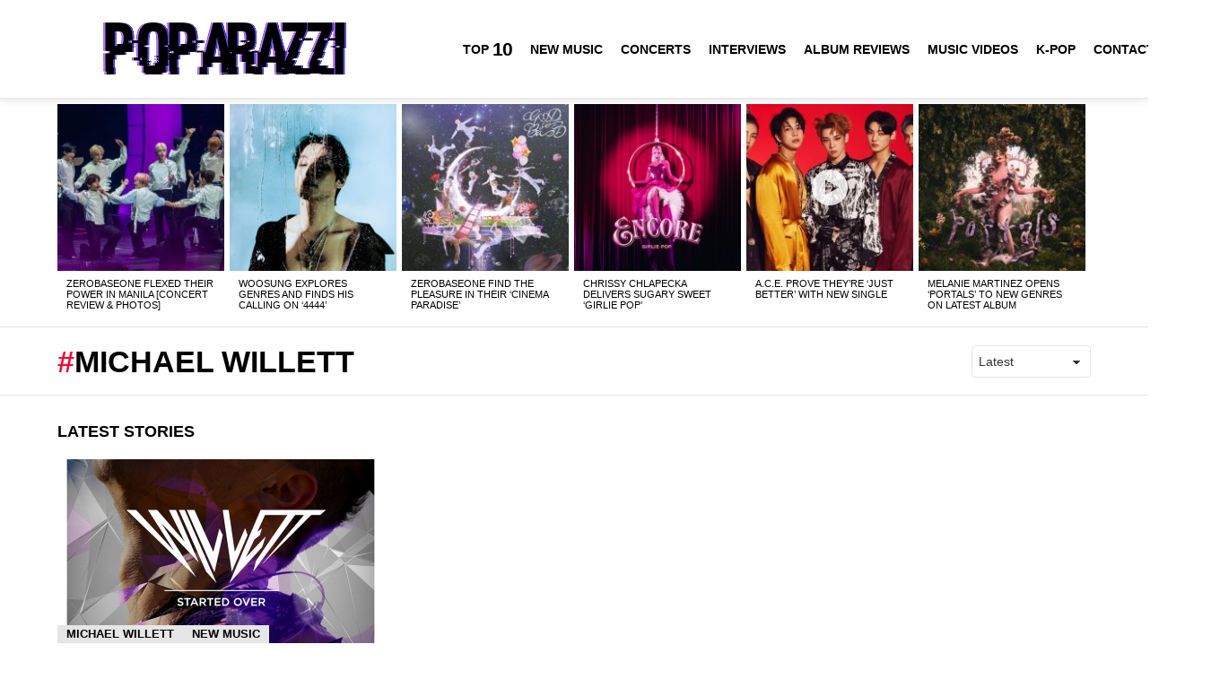

--- FILE ---
content_type: text/html; charset=UTF-8
request_url: https://poparazzi.org/tag/michael-willett/
body_size: 13935
content:
<!DOCTYPE html>
<!--[if IE 8]><html class="no-js g1-off-outside lt-ie10 lt-ie9" id="ie8" lang="en-US"><![endif]-->
<!--[if IE 9]><html class="no-js g1-off-outside lt-ie10" id="ie9" lang="en-US"><![endif]-->
<!--[if !IE]><!--><html class="no-js g1-off-outside" lang="en-US"><!--<![endif]--><head><script data-no-optimize="1">var litespeed_docref=sessionStorage.getItem("litespeed_docref");litespeed_docref&&(Object.defineProperty(document,"referrer",{get:function(){return litespeed_docref}}),sessionStorage.removeItem("litespeed_docref"));</script> <meta charset="UTF-8"/><link rel="profile" href="https://gmpg.org/xfn/11" /><link rel="pingback" href="https://poparazzi.org/xmlrpc.php"/><title>Michael Willett &#8211; POParazzi &#8211; Music, TV, and Movie Reviews</title><meta name='robots' content='max-image-preview:large' /><meta name="viewport" content="initial-scale=1.0, minimum-scale=1.0, height=device-height, width=device-width" /><link rel='dns-prefetch' href='//fonts.googleapis.com' /><link rel="alternate" type="application/rss+xml" title="POParazzi - Music, TV, and Movie Reviews &raquo; Feed" href="https://poparazzi.org/feed/" /><link rel="alternate" type="application/rss+xml" title="POParazzi - Music, TV, and Movie Reviews &raquo; Comments Feed" href="https://poparazzi.org/comments/feed/" /> <script id="wpp-js" type="litespeed/javascript" data-src="https://poparazzi.org/wp-content/plugins/wordpress-popular-posts/assets/js/wpp.min.js?ver=7.3.6" data-sampling="0" data-sampling-rate="100" data-api-url="https://poparazzi.org/wp-json/wordpress-popular-posts" data-post-id="0" data-token="7dcf72c85b" data-lang="0" data-debug="0"></script> <link rel="alternate" type="application/rss+xml" title="POParazzi - Music, TV, and Movie Reviews &raquo; Michael Willett Tag Feed" href="https://poparazzi.org/tag/michael-willett/feed/" /><style id='wp-img-auto-sizes-contain-inline-css' type='text/css'>img:is([sizes=auto i],[sizes^="auto," i]){contain-intrinsic-size:3000px 1500px}
/*# sourceURL=wp-img-auto-sizes-contain-inline-css */</style><link data-optimized="2" rel="stylesheet" href="https://poparazzi.org/wp-content/litespeed/css/7b3bfa5c7dce2c41baa6fd2523810e9c.css?ver=e30e0" /><style id='classic-theme-styles-inline-css' type='text/css'>/*! This file is auto-generated */
.wp-block-button__link{color:#fff;background-color:#32373c;border-radius:9999px;box-shadow:none;text-decoration:none;padding:calc(.667em + 2px) calc(1.333em + 2px);font-size:1.125em}.wp-block-file__button{background:#32373c;color:#fff;text-decoration:none}
/*# sourceURL=/wp-includes/css/classic-themes.min.css */</style><style id='global-styles-inline-css' type='text/css'>:root{--wp--preset--aspect-ratio--square: 1;--wp--preset--aspect-ratio--4-3: 4/3;--wp--preset--aspect-ratio--3-4: 3/4;--wp--preset--aspect-ratio--3-2: 3/2;--wp--preset--aspect-ratio--2-3: 2/3;--wp--preset--aspect-ratio--16-9: 16/9;--wp--preset--aspect-ratio--9-16: 9/16;--wp--preset--color--black: #000000;--wp--preset--color--cyan-bluish-gray: #abb8c3;--wp--preset--color--white: #ffffff;--wp--preset--color--pale-pink: #f78da7;--wp--preset--color--vivid-red: #cf2e2e;--wp--preset--color--luminous-vivid-orange: #ff6900;--wp--preset--color--luminous-vivid-amber: #fcb900;--wp--preset--color--light-green-cyan: #7bdcb5;--wp--preset--color--vivid-green-cyan: #00d084;--wp--preset--color--pale-cyan-blue: #8ed1fc;--wp--preset--color--vivid-cyan-blue: #0693e3;--wp--preset--color--vivid-purple: #9b51e0;--wp--preset--gradient--vivid-cyan-blue-to-vivid-purple: linear-gradient(135deg,rgb(6,147,227) 0%,rgb(155,81,224) 100%);--wp--preset--gradient--light-green-cyan-to-vivid-green-cyan: linear-gradient(135deg,rgb(122,220,180) 0%,rgb(0,208,130) 100%);--wp--preset--gradient--luminous-vivid-amber-to-luminous-vivid-orange: linear-gradient(135deg,rgb(252,185,0) 0%,rgb(255,105,0) 100%);--wp--preset--gradient--luminous-vivid-orange-to-vivid-red: linear-gradient(135deg,rgb(255,105,0) 0%,rgb(207,46,46) 100%);--wp--preset--gradient--very-light-gray-to-cyan-bluish-gray: linear-gradient(135deg,rgb(238,238,238) 0%,rgb(169,184,195) 100%);--wp--preset--gradient--cool-to-warm-spectrum: linear-gradient(135deg,rgb(74,234,220) 0%,rgb(151,120,209) 20%,rgb(207,42,186) 40%,rgb(238,44,130) 60%,rgb(251,105,98) 80%,rgb(254,248,76) 100%);--wp--preset--gradient--blush-light-purple: linear-gradient(135deg,rgb(255,206,236) 0%,rgb(152,150,240) 100%);--wp--preset--gradient--blush-bordeaux: linear-gradient(135deg,rgb(254,205,165) 0%,rgb(254,45,45) 50%,rgb(107,0,62) 100%);--wp--preset--gradient--luminous-dusk: linear-gradient(135deg,rgb(255,203,112) 0%,rgb(199,81,192) 50%,rgb(65,88,208) 100%);--wp--preset--gradient--pale-ocean: linear-gradient(135deg,rgb(255,245,203) 0%,rgb(182,227,212) 50%,rgb(51,167,181) 100%);--wp--preset--gradient--electric-grass: linear-gradient(135deg,rgb(202,248,128) 0%,rgb(113,206,126) 100%);--wp--preset--gradient--midnight: linear-gradient(135deg,rgb(2,3,129) 0%,rgb(40,116,252) 100%);--wp--preset--font-size--small: 13px;--wp--preset--font-size--medium: 20px;--wp--preset--font-size--large: 36px;--wp--preset--font-size--x-large: 42px;--wp--preset--spacing--20: 0.44rem;--wp--preset--spacing--30: 0.67rem;--wp--preset--spacing--40: 1rem;--wp--preset--spacing--50: 1.5rem;--wp--preset--spacing--60: 2.25rem;--wp--preset--spacing--70: 3.38rem;--wp--preset--spacing--80: 5.06rem;--wp--preset--shadow--natural: 6px 6px 9px rgba(0, 0, 0, 0.2);--wp--preset--shadow--deep: 12px 12px 50px rgba(0, 0, 0, 0.4);--wp--preset--shadow--sharp: 6px 6px 0px rgba(0, 0, 0, 0.2);--wp--preset--shadow--outlined: 6px 6px 0px -3px rgb(255, 255, 255), 6px 6px rgb(0, 0, 0);--wp--preset--shadow--crisp: 6px 6px 0px rgb(0, 0, 0);}:where(.is-layout-flex){gap: 0.5em;}:where(.is-layout-grid){gap: 0.5em;}body .is-layout-flex{display: flex;}.is-layout-flex{flex-wrap: wrap;align-items: center;}.is-layout-flex > :is(*, div){margin: 0;}body .is-layout-grid{display: grid;}.is-layout-grid > :is(*, div){margin: 0;}:where(.wp-block-columns.is-layout-flex){gap: 2em;}:where(.wp-block-columns.is-layout-grid){gap: 2em;}:where(.wp-block-post-template.is-layout-flex){gap: 1.25em;}:where(.wp-block-post-template.is-layout-grid){gap: 1.25em;}.has-black-color{color: var(--wp--preset--color--black) !important;}.has-cyan-bluish-gray-color{color: var(--wp--preset--color--cyan-bluish-gray) !important;}.has-white-color{color: var(--wp--preset--color--white) !important;}.has-pale-pink-color{color: var(--wp--preset--color--pale-pink) !important;}.has-vivid-red-color{color: var(--wp--preset--color--vivid-red) !important;}.has-luminous-vivid-orange-color{color: var(--wp--preset--color--luminous-vivid-orange) !important;}.has-luminous-vivid-amber-color{color: var(--wp--preset--color--luminous-vivid-amber) !important;}.has-light-green-cyan-color{color: var(--wp--preset--color--light-green-cyan) !important;}.has-vivid-green-cyan-color{color: var(--wp--preset--color--vivid-green-cyan) !important;}.has-pale-cyan-blue-color{color: var(--wp--preset--color--pale-cyan-blue) !important;}.has-vivid-cyan-blue-color{color: var(--wp--preset--color--vivid-cyan-blue) !important;}.has-vivid-purple-color{color: var(--wp--preset--color--vivid-purple) !important;}.has-black-background-color{background-color: var(--wp--preset--color--black) !important;}.has-cyan-bluish-gray-background-color{background-color: var(--wp--preset--color--cyan-bluish-gray) !important;}.has-white-background-color{background-color: var(--wp--preset--color--white) !important;}.has-pale-pink-background-color{background-color: var(--wp--preset--color--pale-pink) !important;}.has-vivid-red-background-color{background-color: var(--wp--preset--color--vivid-red) !important;}.has-luminous-vivid-orange-background-color{background-color: var(--wp--preset--color--luminous-vivid-orange) !important;}.has-luminous-vivid-amber-background-color{background-color: var(--wp--preset--color--luminous-vivid-amber) !important;}.has-light-green-cyan-background-color{background-color: var(--wp--preset--color--light-green-cyan) !important;}.has-vivid-green-cyan-background-color{background-color: var(--wp--preset--color--vivid-green-cyan) !important;}.has-pale-cyan-blue-background-color{background-color: var(--wp--preset--color--pale-cyan-blue) !important;}.has-vivid-cyan-blue-background-color{background-color: var(--wp--preset--color--vivid-cyan-blue) !important;}.has-vivid-purple-background-color{background-color: var(--wp--preset--color--vivid-purple) !important;}.has-black-border-color{border-color: var(--wp--preset--color--black) !important;}.has-cyan-bluish-gray-border-color{border-color: var(--wp--preset--color--cyan-bluish-gray) !important;}.has-white-border-color{border-color: var(--wp--preset--color--white) !important;}.has-pale-pink-border-color{border-color: var(--wp--preset--color--pale-pink) !important;}.has-vivid-red-border-color{border-color: var(--wp--preset--color--vivid-red) !important;}.has-luminous-vivid-orange-border-color{border-color: var(--wp--preset--color--luminous-vivid-orange) !important;}.has-luminous-vivid-amber-border-color{border-color: var(--wp--preset--color--luminous-vivid-amber) !important;}.has-light-green-cyan-border-color{border-color: var(--wp--preset--color--light-green-cyan) !important;}.has-vivid-green-cyan-border-color{border-color: var(--wp--preset--color--vivid-green-cyan) !important;}.has-pale-cyan-blue-border-color{border-color: var(--wp--preset--color--pale-cyan-blue) !important;}.has-vivid-cyan-blue-border-color{border-color: var(--wp--preset--color--vivid-cyan-blue) !important;}.has-vivid-purple-border-color{border-color: var(--wp--preset--color--vivid-purple) !important;}.has-vivid-cyan-blue-to-vivid-purple-gradient-background{background: var(--wp--preset--gradient--vivid-cyan-blue-to-vivid-purple) !important;}.has-light-green-cyan-to-vivid-green-cyan-gradient-background{background: var(--wp--preset--gradient--light-green-cyan-to-vivid-green-cyan) !important;}.has-luminous-vivid-amber-to-luminous-vivid-orange-gradient-background{background: var(--wp--preset--gradient--luminous-vivid-amber-to-luminous-vivid-orange) !important;}.has-luminous-vivid-orange-to-vivid-red-gradient-background{background: var(--wp--preset--gradient--luminous-vivid-orange-to-vivid-red) !important;}.has-very-light-gray-to-cyan-bluish-gray-gradient-background{background: var(--wp--preset--gradient--very-light-gray-to-cyan-bluish-gray) !important;}.has-cool-to-warm-spectrum-gradient-background{background: var(--wp--preset--gradient--cool-to-warm-spectrum) !important;}.has-blush-light-purple-gradient-background{background: var(--wp--preset--gradient--blush-light-purple) !important;}.has-blush-bordeaux-gradient-background{background: var(--wp--preset--gradient--blush-bordeaux) !important;}.has-luminous-dusk-gradient-background{background: var(--wp--preset--gradient--luminous-dusk) !important;}.has-pale-ocean-gradient-background{background: var(--wp--preset--gradient--pale-ocean) !important;}.has-electric-grass-gradient-background{background: var(--wp--preset--gradient--electric-grass) !important;}.has-midnight-gradient-background{background: var(--wp--preset--gradient--midnight) !important;}.has-small-font-size{font-size: var(--wp--preset--font-size--small) !important;}.has-medium-font-size{font-size: var(--wp--preset--font-size--medium) !important;}.has-large-font-size{font-size: var(--wp--preset--font-size--large) !important;}.has-x-large-font-size{font-size: var(--wp--preset--font-size--x-large) !important;}
:where(.wp-block-post-template.is-layout-flex){gap: 1.25em;}:where(.wp-block-post-template.is-layout-grid){gap: 1.25em;}
:where(.wp-block-term-template.is-layout-flex){gap: 1.25em;}:where(.wp-block-term-template.is-layout-grid){gap: 1.25em;}
:where(.wp-block-columns.is-layout-flex){gap: 2em;}:where(.wp-block-columns.is-layout-grid){gap: 2em;}
:root :where(.wp-block-pullquote){font-size: 1.5em;line-height: 1.6;}
/*# sourceURL=global-styles-inline-css */</style> <script type="litespeed/javascript" data-src="https://poparazzi.org/wp-includes/js/jquery/jquery.min.js" id="jquery-core-js"></script> <link rel="https://api.w.org/" href="https://poparazzi.org/wp-json/" /><link rel="alternate" title="JSON" type="application/json" href="https://poparazzi.org/wp-json/wp/v2/tags/173" /><link rel="EditURI" type="application/rsd+xml" title="RSD" href="https://poparazzi.org/xmlrpc.php?rsd" /><style id="wpp-loading-animation-styles">@-webkit-keyframes bgslide{from{background-position-x:0}to{background-position-x:-200%}}@keyframes bgslide{from{background-position-x:0}to{background-position-x:-200%}}.wpp-widget-block-placeholder,.wpp-shortcode-placeholder{margin:0 auto;width:60px;height:3px;background:#dd3737;background:linear-gradient(90deg,#dd3737 0%,#571313 10%,#dd3737 100%);background-size:200% auto;border-radius:3px;-webkit-animation:bgslide 1s infinite linear;animation:bgslide 1s infinite linear}</style><style>@font-face {
		font-family: "bimber";
							src:url("https://poparazzi.org/wp-content/themes/bimber/css/9.2.5/bimber/fonts/bimber.eot");
			src:url("https://poparazzi.org/wp-content/themes/bimber/css/9.2.5/bimber/fonts/bimber.eot?#iefix") format("embedded-opentype"),
			url("https://poparazzi.org/wp-content/themes/bimber/css/9.2.5/bimber/fonts/bimber.woff") format("woff"),
			url("https://poparazzi.org/wp-content/themes/bimber/css/9.2.5/bimber/fonts/bimber.ttf") format("truetype"),
			url("https://poparazzi.org/wp-content/themes/bimber/css/9.2.5/bimber/fonts/bimber.svg#bimber") format("svg");
				font-weight: normal;
		font-style: normal;
		font-display: block;
	}</style><meta name="generator" content="Elementor 3.34.1; features: e_font_icon_svg, additional_custom_breakpoints; settings: css_print_method-external, google_font-enabled, font_display-swap"><style>.e-con.e-parent:nth-of-type(n+4):not(.e-lazyloaded):not(.e-no-lazyload),
				.e-con.e-parent:nth-of-type(n+4):not(.e-lazyloaded):not(.e-no-lazyload) * {
					background-image: none !important;
				}
				@media screen and (max-height: 1024px) {
					.e-con.e-parent:nth-of-type(n+3):not(.e-lazyloaded):not(.e-no-lazyload),
					.e-con.e-parent:nth-of-type(n+3):not(.e-lazyloaded):not(.e-no-lazyload) * {
						background-image: none !important;
					}
				}
				@media screen and (max-height: 640px) {
					.e-con.e-parent:nth-of-type(n+2):not(.e-lazyloaded):not(.e-no-lazyload),
					.e-con.e-parent:nth-of-type(n+2):not(.e-lazyloaded):not(.e-no-lazyload) * {
						background-image: none !important;
					}
				}</style><link rel="icon" href="https://poparazzi.org/wp-content/uploads/2017/07/cropped-poparazzilogo-32x32.jpg" sizes="32x32" /><link rel="icon" href="https://poparazzi.org/wp-content/uploads/2017/07/cropped-poparazzilogo-192x192.jpg" sizes="192x192" /><link rel="apple-touch-icon" href="https://poparazzi.org/wp-content/uploads/2017/07/cropped-poparazzilogo-180x180.jpg" /><meta name="msapplication-TileImage" content="https://poparazzi.org/wp-content/uploads/2017/07/cropped-poparazzilogo-270x270.jpg" /> <script type="litespeed/javascript">if("undefined"!=typeof localStorage){var nsfwItemId=document.getElementsByName("g1:nsfw-item-id");nsfwItemId=nsfwItemId.length>0?nsfwItemId[0].getAttribute("content"):"g1_nsfw_off",window.g1SwitchNSFW=function(e){e?(localStorage.setItem(nsfwItemId,1),document.documentElement.classList.add("g1-nsfw-off")):(localStorage.removeItem(nsfwItemId),document.documentElement.classList.remove("g1-nsfw-off"))};try{var nsfwmode=localStorage.getItem(nsfwItemId);window.g1SwitchNSFW(nsfwmode)}catch(e){}}</script> </head><body class="archive tag tag-michael-willett tag-173 wp-embed-responsive wp-theme-bimber g1-layout-stretched g1-hoverable g1-has-mobile-logo g1-sidebar-normal elementor-default elementor-kit-4289" itemscope="" itemtype="http://schema.org/WebPage" ><div class="g1-body-inner"><div id="page"><div class="g1-row g1-row-layout-page g1-hb-row g1-hb-row-normal g1-hb-row-a g1-hb-row-1 g1-hb-full g1-hb-sticky-off g1-hb-shadow-off"><div class="g1-row-inner"><div class="g1-column g1-dropable"><div class="g1-bin-1 g1-bin-grow-off"><div class="g1-bin g1-bin-align-left"></div></div><div class="g1-bin-2 g1-bin-grow-off"><div class="g1-bin g1-bin-align-center"></div></div><div class="g1-bin-3 g1-bin-grow-off"><div class="g1-bin g1-bin-align-right"></div></div></div></div><div class="g1-row-background"></div></div><div class="g1-sticky-top-wrapper g1-hb-row-2"><div class="g1-row g1-row-layout-page g1-hb-row g1-hb-row-normal g1-hb-row-b g1-hb-row-2 g1-hb-full g1-hb-sticky-on g1-hb-shadow-on"><div class="g1-row-inner"><div class="g1-column g1-dropable"><div class="g1-bin-1 g1-bin-grow-off"><div class="g1-bin g1-bin-align-left"><div class="g1-id g1-id-desktop"><p class="g1-mega g1-mega-1st site-title">
<a class="g1-logo-wrapper"
href="https://poparazzi.org/" rel="home">
<picture class="g1-logo g1-logo-default">
<source media="(min-width: 1025px)" srcset="https://poparazzi.org/wp-content/uploads/2017/07/poparazzipurplehr.png 2x,https://poparazzi.org/wp-content/uploads/2017/07/poparazzipurple.png 1x">
<source media="(max-width: 1024px)" srcset="data:image/svg+xml,%3Csvg%20xmlns%3D%27http%3A%2F%2Fwww.w3.org%2F2000%2Fsvg%27%20viewBox%3D%270%200%20471%2060%27%2F%3E">
<img data-lazyloaded="1" src="[data-uri]" data-src="https://poparazzi.org/wp-content/uploads/2017/07/poparazzipurple.png"
width="471"
height="60"
alt="POParazzi - Music, TV, and Movie Reviews" />
</picture></a></p></div><nav id="g1-primary-nav" class="g1-primary-nav"><ul id="g1-primary-nav-menu" class="g1-primary-nav-menu g1-menu-h"><li id="menu-item-1000000" class="menu-item menu-item-type-g1-top menu-item-object-page menu-item-g1-standard menu-item-1000000"><a href="https://poparazzi.org/top-10/">Top <strong>10</strong></a></li><li id="menu-item-29" class="menu-item menu-item-type-taxonomy menu-item-object-category menu-item-g1-standard menu-item-29"><a href="https://poparazzi.org/category/music/">New Music</a></li><li id="menu-item-23" class="menu-item menu-item-type-taxonomy menu-item-object-category menu-item-g1-standard menu-item-23"><a href="https://poparazzi.org/category/concerts/">Concerts</a></li><li id="menu-item-1131" class="menu-item menu-item-type-taxonomy menu-item-object-category menu-item-g1-standard menu-item-1131"><a href="https://poparazzi.org/category/interviews/">Interviews</a></li><li id="menu-item-25" class="menu-item menu-item-type-taxonomy menu-item-object-category menu-item-g1-standard menu-item-25"><a href="https://poparazzi.org/category/albums/">Album Reviews</a></li><li id="menu-item-27" class="menu-item menu-item-type-taxonomy menu-item-object-category menu-item-g1-standard menu-item-27"><a href="https://poparazzi.org/category/music-videos/">Music Videos</a></li><li id="menu-item-4127" class="menu-item menu-item-type-taxonomy menu-item-object-category menu-item-g1-standard menu-item-4127"><a href="https://poparazzi.org/category/k-pop/">K-Pop</a></li><li id="menu-item-1480" class="menu-item menu-item-type-post_type menu-item-object-page menu-item-g1-standard menu-item-1480"><a href="https://poparazzi.org/contact/">Contact</a></li></ul></nav></div></div><div class="g1-bin-2 g1-bin-grow-off"><div class="g1-bin g1-bin-align-center"></div></div><div class="g1-bin-3 g1-bin-grow-off"><div class="g1-bin g1-bin-align-right"><div class="g1-drop g1-drop-with-anim g1-drop-before g1-drop-the-search  g1-drop-l g1-drop-icon ">
<a class="g1-drop-toggle" href="https://poparazzi.org/?s=">
<span class="g1-drop-toggle-icon"></span><span class="g1-drop-toggle-text">Search</span>
<span class="g1-drop-toggle-arrow"></span>
</a><div class="g1-drop-content"><div role="search" class="search-form-wrapper"><form method="get"
class="g1-searchform-tpl-default g1-searchform-ajax search-form"
action="https://poparazzi.org/">
<label>
<span class="screen-reader-text">Search for:</span>
<input type="search" class="search-field"
placeholder="Search &hellip;"
value="" name="s"
title="Search for:" />
</label>
<button class="search-submit">Search</button></form><div class="g1-searches g1-searches-ajax"></div></div></div></div></div></div></div></div><div class="g1-row-background"></div></div></div><div class="g1-row g1-row-layout-page g1-hb-row g1-hb-row-normal g1-hb-row-c g1-hb-row-3 g1-hb-full g1-hb-sticky-off g1-hb-shadow-off"><div class="g1-row-inner"><div class="g1-column g1-dropable"><div class="g1-bin-1 g1-bin-grow-off"><div class="g1-bin g1-bin-align-left"></div></div><div class="g1-bin-2 g1-bin-grow-off"><div class="g1-bin g1-bin-align-center"></div></div><div class="g1-bin-3 g1-bin-grow-off"><div class="g1-bin g1-bin-align-right"></div></div></div></div><div class="g1-row-background"></div></div><div class="g1-sticky-top-wrapper g1-hb-row-1"><div class="g1-row g1-row-layout-page g1-hb-row g1-hb-row-mobile g1-hb-row-a g1-hb-row-1 g1-hb-boxed g1-hb-sticky-on g1-hb-shadow-off"><div class="g1-row-inner"><div class="g1-column g1-dropable"><div class="g1-bin-1 g1-bin-grow-off"><div class="g1-bin g1-bin-align-left"></div></div><div class="g1-bin-2 g1-bin-grow-off"><div class="g1-bin g1-bin-align-center"></div></div><div class="g1-bin-3 g1-bin-grow-off"><div class="g1-bin g1-bin-align-right"></div></div></div></div><div class="g1-row-background"></div></div></div><div class="g1-row g1-row-layout-page g1-hb-row g1-hb-row-mobile g1-hb-row-b g1-hb-row-2 g1-hb-boxed g1-hb-sticky-off g1-hb-shadow-off"><div class="g1-row-inner"><div class="g1-column g1-dropable"><div class="g1-bin-1 g1-bin-grow-off"><div class="g1-bin g1-bin-align-left">
<a class="g1-hamburger g1-hamburger-show  " href="#">
<span class="g1-hamburger-icon"></span>
<span class="g1-hamburger-label
">Menu</span>
</a></div></div><div class="g1-bin-2 g1-bin-grow-on"><div class="g1-bin g1-bin-align-center"><div class="g1-id g1-id-mobile"><p class="g1-mega g1-mega-1st site-title">
<a class="g1-logo-wrapper"
href="https://poparazzi.org/" rel="home">
<picture class="g1-logo g1-logo-default">
<source media="(max-width: 1024px)" srcset="https://poparazzi.org/wp-content/uploads/2017/07/poparazzipurple.png">
<source media="(min-width: 1025px)" srcset="data:image/svg+xml,%3Csvg%20xmlns%3D%27http%3A%2F%2Fwww.w3.org%2F2000%2Fsvg%27%20viewBox%3D%270%200%20471%2060%27%2F%3E">
<img data-lazyloaded="1" src="[data-uri]" data-src="https://poparazzi.org/wp-content/uploads/2017/07/poparazzipurple.png"
width="471"
height="60"
alt="POParazzi - Music, TV, and Movie Reviews" />
</picture></a></p></div></div></div><div class="g1-bin-3 g1-bin-grow-off"><div class="g1-bin g1-bin-align-right"></div></div></div></div><div class="g1-row-background"></div></div><div class="g1-row g1-row-layout-page g1-hb-row g1-hb-row-mobile g1-hb-row-c g1-hb-row-3 g1-hb-boxed g1-hb-sticky-off g1-hb-shadow-off"><div class="g1-row-inner"><div class="g1-column g1-dropable"><div class="g1-bin-1 g1-bin-grow-off"><div class="g1-bin g1-bin-align-left"></div></div><div class="g1-bin-2 g1-bin-grow-off"><div class="g1-bin g1-bin-align-center"><nav id="g1-secondary-nav" class="g1-secondary-nav"><ul id="g1-secondary-nav-menu" class="g1-secondary-nav-menu g1-menu-h"><li id="menu-item-3813" class="menu-item menu-item-type-taxonomy menu-item-object-category menu-item-g1-standard menu-item-3813"><a href="https://poparazzi.org/category/music/">New Music</a></li><li id="menu-item-3811" class="menu-item menu-item-type-taxonomy menu-item-object-category menu-item-g1-standard menu-item-3811"><a href="https://poparazzi.org/category/interviews/">Interviews</a></li><li id="menu-item-4129" class="menu-item menu-item-type-taxonomy menu-item-object-category menu-item-g1-standard menu-item-4129"><a href="https://poparazzi.org/category/albums/">Album Reviews</a></li><li id="menu-item-4128" class="menu-item menu-item-type-taxonomy menu-item-object-category menu-item-g1-standard menu-item-4128"><a href="https://poparazzi.org/category/music-videos/">Music Videos</a></li></ul></nav></div></div><div class="g1-bin-3 g1-bin-grow-off"><div class="g1-bin g1-bin-align-right"></div></div></div></div><div class="g1-row-background"></div></div><aside class="g1-row g1-row-layout-page g1-featured-row"><div class="g1-row-inner"><div class="g1-column"><h2 class="g1-zeta g1-zeta-2nd g1-featured-title">Latest stories</h2><div class="g1-featured g1-featured-no-js g1-featured-6 g1-featured-start g1-featured-with-gutter"><ul class="g1-featured-items"><li class="g1-featured-item g1-featured-6"><article class="entry-tpl-gridxs post-4189 post type-post status-publish format-standard has-post-thumbnail category-concerts category-k-pop tag-botb tag-concert-review tag-zerobaseone"><div class="entry-featured-media " ><a title="ZEROBASEONE Flexed Their Power in Manila [Concert Review &#038; Photos]" class="g1-frame" href="https://poparazzi.org/zerobaseone-timeless-world-tour-concert-manila-photos-review/"><div class="g1-frame-inner"><img data-lazyloaded="1" src="[data-uri]" width="192" height="192" data-src="https://poparazzi.org/wp-content/uploads/2024/10/PoparazziOrg_ZeroBaseOne_018-192x192.jpg" class="attachment-bimber-grid-xs-ratio-1-1 size-bimber-grid-xs-ratio-1-1 wp-post-image" alt="" decoding="async" data-srcset="https://poparazzi.org/wp-content/uploads/2024/10/PoparazziOrg_ZeroBaseOne_018-192x192.jpg 192w, https://poparazzi.org/wp-content/uploads/2024/10/PoparazziOrg_ZeroBaseOne_018-150x150.jpg 150w, https://poparazzi.org/wp-content/uploads/2024/10/PoparazziOrg_ZeroBaseOne_018-384x384.jpg 384w, https://poparazzi.org/wp-content/uploads/2024/10/PoparazziOrg_ZeroBaseOne_018-110x110.jpg 110w, https://poparazzi.org/wp-content/uploads/2024/10/PoparazziOrg_ZeroBaseOne_018-220x220.jpg 220w, https://poparazzi.org/wp-content/uploads/2024/10/PoparazziOrg_ZeroBaseOne_018-65x65.jpg 65w" data-sizes="(max-width: 192px) 100vw, 192px" /><span class="g1-frame-icon g1-frame-icon-"></span></div></a></div><header class="entry-header"><h3 class="g1-zeta g1-zeta-1st entry-title"><a href="https://poparazzi.org/zerobaseone-timeless-world-tour-concert-manila-photos-review/" rel="bookmark">ZEROBASEONE Flexed Their Power in Manila [Concert Review &#038; Photos]</a></h3></header></article></li><li class="g1-featured-item g1-featured-6"><article class="entry-tpl-gridxs post-4163 post type-post status-publish format-standard has-post-thumbnail category-albums category-music tag-b-i tag-bol4 tag-botb tag-new-vaticans tag-woosung"><div class="entry-featured-media " ><a title="Woosung Explores Genres and Finds His Calling on &#8216;4444&#8217;" class="g1-frame" href="https://poparazzi.org/woosung-new-album-4444-album-review/"><div class="g1-frame-inner"><img data-lazyloaded="1" src="[data-uri]" width="192" height="192" data-src="https://poparazzi.org/wp-content/uploads/2024/10/WooSung-4444-192x192.jpg" class="attachment-bimber-grid-xs-ratio-1-1 size-bimber-grid-xs-ratio-1-1 wp-post-image" alt="" decoding="async" data-srcset="https://poparazzi.org/wp-content/uploads/2024/10/WooSung-4444-192x192.jpg 192w, https://poparazzi.org/wp-content/uploads/2024/10/WooSung-4444-150x150.jpg 150w, https://poparazzi.org/wp-content/uploads/2024/10/WooSung-4444-384x384.jpg 384w, https://poparazzi.org/wp-content/uploads/2024/10/WooSung-4444-110x110.jpg 110w, https://poparazzi.org/wp-content/uploads/2024/10/WooSung-4444-220x220.jpg 220w, https://poparazzi.org/wp-content/uploads/2024/10/WooSung-4444-65x65.jpg 65w" data-sizes="(max-width: 192px) 100vw, 192px" /><span class="g1-frame-icon g1-frame-icon-"></span></div></a></div><header class="entry-header"><h3 class="g1-zeta g1-zeta-1st entry-title"><a href="https://poparazzi.org/woosung-new-album-4444-album-review/" rel="bookmark">Woosung Explores Genres and Finds His Calling on &#8216;4444&#8217;</a></h3></header></article></li><li class="g1-featured-item g1-featured-6"><article class="entry-tpl-gridxs post-4133 post type-post status-publish format-standard has-post-thumbnail category-albums category-k-pop tag-botb tag-zerobaseone"><div class="entry-featured-media " ><a title="ZEROBASEONE Find the Pleasure in their &#8216;Cinema Paradise&#8217;" class="g1-frame" href="https://poparazzi.org/zerobaseone-find-the-pleasure-in-their-cinema-paradise/"><div class="g1-frame-inner"><img data-lazyloaded="1" src="[data-uri]" width="192" height="192" data-src="https://poparazzi.org/wp-content/uploads/2024/10/ZeroBaseOne-Cinema-Paradise-Album-Cover-192x192.jpg" class="attachment-bimber-grid-xs-ratio-1-1 size-bimber-grid-xs-ratio-1-1 wp-post-image" alt="" decoding="async" data-srcset="https://poparazzi.org/wp-content/uploads/2024/10/ZeroBaseOne-Cinema-Paradise-Album-Cover-192x192.jpg 192w, https://poparazzi.org/wp-content/uploads/2024/10/ZeroBaseOne-Cinema-Paradise-Album-Cover-300x300.jpg 300w, https://poparazzi.org/wp-content/uploads/2024/10/ZeroBaseOne-Cinema-Paradise-Album-Cover-1024x1024.jpg 1024w, https://poparazzi.org/wp-content/uploads/2024/10/ZeroBaseOne-Cinema-Paradise-Album-Cover-150x150.jpg 150w, https://poparazzi.org/wp-content/uploads/2024/10/ZeroBaseOne-Cinema-Paradise-Album-Cover-384x384.jpg 384w, https://poparazzi.org/wp-content/uploads/2024/10/ZeroBaseOne-Cinema-Paradise-Album-Cover-110x110.jpg 110w, https://poparazzi.org/wp-content/uploads/2024/10/ZeroBaseOne-Cinema-Paradise-Album-Cover-220x220.jpg 220w, https://poparazzi.org/wp-content/uploads/2024/10/ZeroBaseOne-Cinema-Paradise-Album-Cover-561x561.jpg 561w, https://poparazzi.org/wp-content/uploads/2024/10/ZeroBaseOne-Cinema-Paradise-Album-Cover-1122x1122.jpg 1122w, https://poparazzi.org/wp-content/uploads/2024/10/ZeroBaseOne-Cinema-Paradise-Album-Cover-265x265.jpg 265w, https://poparazzi.org/wp-content/uploads/2024/10/ZeroBaseOne-Cinema-Paradise-Album-Cover-531x531.jpg 531w, https://poparazzi.org/wp-content/uploads/2024/10/ZeroBaseOne-Cinema-Paradise-Album-Cover-364x364.jpg 364w, https://poparazzi.org/wp-content/uploads/2024/10/ZeroBaseOne-Cinema-Paradise-Album-Cover-728x728.jpg 728w, https://poparazzi.org/wp-content/uploads/2024/10/ZeroBaseOne-Cinema-Paradise-Album-Cover-608x608.jpg 608w, https://poparazzi.org/wp-content/uploads/2024/10/ZeroBaseOne-Cinema-Paradise-Album-Cover-758x758.jpg 758w, https://poparazzi.org/wp-content/uploads/2024/10/ZeroBaseOne-Cinema-Paradise-Album-Cover-1152x1152.jpg 1152w, https://poparazzi.org/wp-content/uploads/2024/10/ZeroBaseOne-Cinema-Paradise-Album-Cover-65x65.jpg 65w, https://poparazzi.org/wp-content/uploads/2024/10/ZeroBaseOne-Cinema-Paradise-Album-Cover.jpg 1400w" data-sizes="(max-width: 192px) 100vw, 192px" /><span class="g1-frame-icon g1-frame-icon-"></span></div></a></div><header class="entry-header"><h3 class="g1-zeta g1-zeta-1st entry-title"><a href="https://poparazzi.org/zerobaseone-find-the-pleasure-in-their-cinema-paradise/" rel="bookmark">ZEROBASEONE Find the Pleasure in their &#8216;Cinema Paradise&#8217;</a></h3></header></article></li><li class="g1-featured-item g1-featured-6"><article class="entry-tpl-gridxs post-4112 post type-post status-publish format-standard has-post-thumbnail category-albums category-music tag-botb tag-chrissy-chlapecka"><div class="entry-featured-media " ><a title="Chrissy Chlapecka Delivers Sugary Sweet &#8216;Girlie Pop&#8217;" class="g1-frame" href="https://poparazzi.org/chrissy-chlapecka-delivers-sugary-sweet-girlie-pop/"><div class="g1-frame-inner"><img data-lazyloaded="1" src="[data-uri]" loading="lazy" width="192" height="192" data-src="https://poparazzi.org/wp-content/uploads/2024/09/Chrissy-Chlapecka-Girlie-Pop-Encore-192x192.png" class="attachment-bimber-grid-xs-ratio-1-1 size-bimber-grid-xs-ratio-1-1 wp-post-image" alt="" decoding="async" data-srcset="https://poparazzi.org/wp-content/uploads/2024/09/Chrissy-Chlapecka-Girlie-Pop-Encore-192x192.png 192w, https://poparazzi.org/wp-content/uploads/2024/09/Chrissy-Chlapecka-Girlie-Pop-Encore-300x300.png 300w, https://poparazzi.org/wp-content/uploads/2024/09/Chrissy-Chlapecka-Girlie-Pop-Encore-150x150.png 150w, https://poparazzi.org/wp-content/uploads/2024/09/Chrissy-Chlapecka-Girlie-Pop-Encore-384x384.png 384w, https://poparazzi.org/wp-content/uploads/2024/09/Chrissy-Chlapecka-Girlie-Pop-Encore-110x110.png 110w, https://poparazzi.org/wp-content/uploads/2024/09/Chrissy-Chlapecka-Girlie-Pop-Encore-220x220.png 220w, https://poparazzi.org/wp-content/uploads/2024/09/Chrissy-Chlapecka-Girlie-Pop-Encore-561x561.png 561w, https://poparazzi.org/wp-content/uploads/2024/09/Chrissy-Chlapecka-Girlie-Pop-Encore-265x265.png 265w, https://poparazzi.org/wp-content/uploads/2024/09/Chrissy-Chlapecka-Girlie-Pop-Encore-531x531.png 531w, https://poparazzi.org/wp-content/uploads/2024/09/Chrissy-Chlapecka-Girlie-Pop-Encore-364x364.png 364w, https://poparazzi.org/wp-content/uploads/2024/09/Chrissy-Chlapecka-Girlie-Pop-Encore-728x728.png 728w, https://poparazzi.org/wp-content/uploads/2024/09/Chrissy-Chlapecka-Girlie-Pop-Encore-608x608.png 608w, https://poparazzi.org/wp-content/uploads/2024/09/Chrissy-Chlapecka-Girlie-Pop-Encore-758x758.png 758w, https://poparazzi.org/wp-content/uploads/2024/09/Chrissy-Chlapecka-Girlie-Pop-Encore-65x65.png 65w, https://poparazzi.org/wp-content/uploads/2024/09/Chrissy-Chlapecka-Girlie-Pop-Encore.png 1000w" data-sizes="(max-width: 192px) 100vw, 192px" /><span class="g1-frame-icon g1-frame-icon-"></span></div></a></div><header class="entry-header"><h3 class="g1-zeta g1-zeta-1st entry-title"><a href="https://poparazzi.org/chrissy-chlapecka-delivers-sugary-sweet-girlie-pop/" rel="bookmark">Chrissy Chlapecka Delivers Sugary Sweet &#8216;Girlie Pop&#8217;</a></h3></header></article></li><li class="g1-featured-item g1-featured-6"><article class="entry-tpl-gridxs post-4102 post type-post status-publish format-video has-post-thumbnail category-k-pop category-music tag-a-c-e tag-botb tag-k-pop post_format-post-format-video"><div class="entry-featured-media " ><a title="A.C.E. Prove They&#8217;re &#8216;Just Better&#8217; With New Single" class="g1-frame" href="https://poparazzi.org/ace-kpop-just-better-single-video-review/"><div class="g1-frame-inner"><img data-lazyloaded="1" src="[data-uri]" loading="lazy" width="192" height="192" data-src="https://poparazzi.org/wp-content/uploads/2024/09/ace-kpop-just-better-192x192.webp" class="attachment-bimber-grid-xs-ratio-1-1 size-bimber-grid-xs-ratio-1-1 wp-post-image" alt="" decoding="async" data-srcset="https://poparazzi.org/wp-content/uploads/2024/09/ace-kpop-just-better-192x192.webp 192w, https://poparazzi.org/wp-content/uploads/2024/09/ace-kpop-just-better-150x150.webp 150w, https://poparazzi.org/wp-content/uploads/2024/09/ace-kpop-just-better-384x384.webp 384w, https://poparazzi.org/wp-content/uploads/2024/09/ace-kpop-just-better-110x110.webp 110w, https://poparazzi.org/wp-content/uploads/2024/09/ace-kpop-just-better-220x220.webp 220w, https://poparazzi.org/wp-content/uploads/2024/09/ace-kpop-just-better-65x65.webp 65w" data-sizes="(max-width: 192px) 100vw, 192px" /><span class="g1-frame-icon g1-frame-icon-video"></span></div></a></div><header class="entry-header"><h3 class="g1-zeta g1-zeta-1st entry-title"><a href="https://poparazzi.org/ace-kpop-just-better-single-video-review/" rel="bookmark">A.C.E. Prove They&#8217;re &#8216;Just Better&#8217; With New Single</a></h3></header></article></li><li class="g1-featured-item g1-featured-6"><article class="entry-tpl-gridxs post-4067 post type-post status-publish format-standard has-post-thumbnail category-albums tag-album-review tag-botb tag-melanie-martinez tag-portals"><div class="entry-featured-media " ><a title="Melanie Martinez Opens &#8216;PORTALS&#8217; to New Genres on Latest Album" class="g1-frame" href="https://poparazzi.org/melanie-martinez-opens-portals-to-new-genres-on-latest-album/"><div class="g1-frame-inner"><img data-lazyloaded="1" src="[data-uri]" loading="lazy" width="192" height="192" data-src="https://poparazzi.org/wp-content/uploads/2023/04/Melanie-Martinez-Portals-192x192.jpeg" class="attachment-bimber-grid-xs-ratio-1-1 size-bimber-grid-xs-ratio-1-1 wp-post-image" alt="" decoding="async" data-srcset="https://poparazzi.org/wp-content/uploads/2023/04/Melanie-Martinez-Portals-192x192.jpeg 192w, https://poparazzi.org/wp-content/uploads/2023/04/Melanie-Martinez-Portals-300x300.jpeg 300w, https://poparazzi.org/wp-content/uploads/2023/04/Melanie-Martinez-Portals-1024x1024.jpeg 1024w, https://poparazzi.org/wp-content/uploads/2023/04/Melanie-Martinez-Portals-150x150.jpeg 150w, https://poparazzi.org/wp-content/uploads/2023/04/Melanie-Martinez-Portals-384x384.jpeg 384w, https://poparazzi.org/wp-content/uploads/2023/04/Melanie-Martinez-Portals-110x110.jpeg 110w, https://poparazzi.org/wp-content/uploads/2023/04/Melanie-Martinez-Portals-220x220.jpeg 220w, https://poparazzi.org/wp-content/uploads/2023/04/Melanie-Martinez-Portals-561x561.jpeg 561w, https://poparazzi.org/wp-content/uploads/2023/04/Melanie-Martinez-Portals-1122x1122.jpeg 1122w, https://poparazzi.org/wp-content/uploads/2023/04/Melanie-Martinez-Portals-265x265.jpeg 265w, https://poparazzi.org/wp-content/uploads/2023/04/Melanie-Martinez-Portals-531x531.jpeg 531w, https://poparazzi.org/wp-content/uploads/2023/04/Melanie-Martinez-Portals-364x364.jpeg 364w, https://poparazzi.org/wp-content/uploads/2023/04/Melanie-Martinez-Portals-728x728.jpeg 728w, https://poparazzi.org/wp-content/uploads/2023/04/Melanie-Martinez-Portals-608x608.jpeg 608w, https://poparazzi.org/wp-content/uploads/2023/04/Melanie-Martinez-Portals-758x758.jpeg 758w, https://poparazzi.org/wp-content/uploads/2023/04/Melanie-Martinez-Portals-1152x1152.jpeg 1152w, https://poparazzi.org/wp-content/uploads/2023/04/Melanie-Martinez-Portals-65x65.jpeg 65w, https://poparazzi.org/wp-content/uploads/2023/04/Melanie-Martinez-Portals.jpeg 1425w" data-sizes="(max-width: 192px) 100vw, 192px" /><span class="g1-frame-icon g1-frame-icon-"></span></div></a></div><header class="entry-header"><h3 class="g1-zeta g1-zeta-1st entry-title"><a href="https://poparazzi.org/melanie-martinez-opens-portals-to-new-genres-on-latest-album/" rel="bookmark">Melanie Martinez Opens &#8216;PORTALS&#8217; to New Genres on Latest Album</a></h3></header></article></li></ul><a href="#" class="g1-featured-arrow g1-featured-arrow-prev">Previous</a>
<a href="#" class="g1-featured-arrow g1-featured-arrow-next">Next</a><div class="g1-featured-fade g1-featured-fade-before"></div><div class="g1-featured-fade g1-featured-fade-after"></div></div></div></div><div class="g1-row-background"></div></aside><div id="primary" class="g1-primary-max"><div id="content" role="main"><header class="page-header page-header-01 archive-header archive-header-modifiable g1-row g1-row-layout-page"><div class="g1-row-inner"><div class="g1-column"><div class="g1-archive-header-text"><h1 class="g1-alpha g1-alpha-2nd page-title archive-title">Michael Willett</h1></div><div class="g1-archive-filter">
<select id="g1-archive-filter-select"><option data-g1-archive-filter-url='/tag/michael-willett/?order=newest' value="newest"  selected='selected'>Latest</option><option data-g1-archive-filter-url='/tag/michael-willett/?order=oldest' value="oldest" >Oldest</option><option data-g1-archive-filter-url='/tag/michael-willett/?order=most_commented' value="most_commented" >Most Discussed</option>
</select></div></div></div><div class="g1-row-background"></div></header><div class="page-body archive-body g1-row g1-row-layout-page g1-row-padding-m"><div class="g1-row-inner"><div id="primary" class="g1-column"><h2 class="g1-delta g1-delta-2nd g1-collection-title"><span>Latest stories</span></h2><div class="g1-collection g1-collection-columns-3"><div class="g1-collection-viewport"><ul class="g1-collection-items"><li class="g1-collection-item g1-collection-item-1of3"><article class="entry-tpl-grid entry-tpl-grid-m post-413 post type-post status-publish format-standard has-post-thumbnail category-michael-willett category-music tag-michael-willett tag-new-music tag-started-over"><div class="entry-featured-media " ><a title="Willett &#8211; &#8216;Started Over&#8217;" class="g1-frame" href="https://poparazzi.org/willett-started/"><div class="g1-frame-inner"><img data-lazyloaded="1" src="[data-uri]" loading="lazy" width="364" height="205" data-src="https://poparazzi.org/wp-content/uploads/2014/12/B5GYIJnCEAELxgq-364x205.png" class="attachment-bimber-grid-standard size-bimber-grid-standard wp-post-image" alt="" decoding="async" data-srcset="https://poparazzi.org/wp-content/uploads/2014/12/B5GYIJnCEAELxgq-364x205.png 364w, https://poparazzi.org/wp-content/uploads/2014/12/B5GYIJnCEAELxgq-192x108.png 192w, https://poparazzi.org/wp-content/uploads/2014/12/B5GYIJnCEAELxgq-384x216.png 384w, https://poparazzi.org/wp-content/uploads/2014/12/B5GYIJnCEAELxgq-728x410.png 728w, https://poparazzi.org/wp-content/uploads/2014/12/B5GYIJnCEAELxgq-561x316.png 561w, https://poparazzi.org/wp-content/uploads/2014/12/B5GYIJnCEAELxgq-758x426.png 758w" data-sizes="(max-width: 364px) 100vw, 364px" /><span class="g1-frame-icon g1-frame-icon-"></span></div></a></div><div class="entry-body"><header class="entry-header"><div class="entry-before-title">
<span class="entry-categories "><span class="entry-categories-inner"><span class="entry-categories-label">in</span> <a href="https://poparazzi.org/category/musicians/michael-willett/" class="entry-category entry-category-item-198">Michael Willett</a>, <a href="https://poparazzi.org/category/music/" class="entry-category entry-category-item-2">New Music</a></span></span></div><h3 class="g1-gamma g1-gamma-1st entry-title"><a href="https://poparazzi.org/willett-started/" rel="bookmark">Willett &#8211; &#8216;Started Over&#8217;</a></h3></header><footer><p class="g1-meta entry-meta entry-byline entry-byline-with-avatar">
<span class="entry-author">
<span class="entry-meta-label">by</span>
<a href="https://poparazzi.org/author/sam/" title="Posts by Sam Fang" rel="author">
<img data-lazyloaded="1" src="[data-uri]" alt='' data-src='https://poparazzi.org/wp-content/litespeed/avatar/c4126878213d1c7e04534555700c6210.jpg?ver=1768500810' data-srcset='https://poparazzi.org/wp-content/litespeed/avatar/903aab75df0a7ff96fd0021ea1a91135.jpg?ver=1768500809 2x' class='avatar avatar-30 photo' height='30' width='30' decoding='async'/>
<strong>Sam Fang</strong>
</a>
</span>
<time class="entry-date" datetime="2014-12-22T18:31:34-04:00">December 22, 2014, 6:31 pm</time></p></footer><div class="entry-todome g1-dropable snax"></div></div></article></li></ul></div></div></div></div><div class="g1-row-background"></div></div></div></div><div class=" g1-prefooter g1-prefooter-3cols g1-row g1-row-layout-page"><div class="g1-row-inner"><div class="g1-column g1-column-1of3"><aside id="text-2" class="widget widget_text"><header><h2 class="g1-delta g1-delta-2nd widgettitle"><span>Disclaimer</span></h2></header><div class="textwidget"><p>POParazzi.org™ – Pop Culture Reviews. © 2014-2024. Images copyright to their respective owners.</p><p><a href="https://poparazzi.org/dmca">DMCA</a> • <a href="https://poparazzi.org/contact">Contact Us</a></p></div></aside></div><div class="g1-column g1-column-1of3"><aside id="recent-posts-2" class="widget widget_recent_entries"><header><h2 class="g1-delta g1-delta-2nd widgettitle"><span>Recent Posts</span></h2></header><ul><li>
<a href="https://poparazzi.org/charli-xcx-brat-retro-review/">Retro Review: Charli XCX&#8217;s Brat Made Pop Music Fun, Flawed, and Human Again</a></li><li>
<a href="https://poparazzi.org/lisa-heller-is-a-loser-in-love-on-new-track/">Lisa Heller is a &#8220;Loser&#8221; in Love on New Track</a></li><li>
<a href="https://poparazzi.org/zerobaseone-timeless-world-tour-concert-manila-photos-review/">ZEROBASEONE Flexed Their Power in Manila [Concert Review &#038; Photos]</a></li><li>
<a href="https://poparazzi.org/margo-who-are-you-when-youre-alone-album-review/">Margø Confronts Her Darkest Demons on &#8216;Who Are You When You&#8217;re Alone?&#8217;</a></li><li>
<a href="https://poparazzi.org/jane-bell-gets-illuminaughty-to-save-pop-music/">Jane Bell Gets &#8220;Illuminaughty&#8221; to Save Pop Music</a></li></ul></aside></div><div class="g1-column g1-column-1of3"></div></div><div class="g1-row-background"><div class="g1-row-background-media"></div></div></div><div class="g1-footer g1-row g1-row-layout-page"><div class="g1-row-inner"><div class="g1-column"><p class="g1-footer-text">©2014-2019 POParazzi.org&trade; The best in pop culture.</p><nav id="g1-footer-nav" class="g1-footer-nav"><ul id="g1-footer-nav-menu" class=""><li id="menu-item-3304" class="menu-item menu-item-type-custom menu-item-object-custom menu-item-3304"><a href="http://bomb-live.localhost/">Home</a></li></ul></nav></div></div><div class="g1-row-background"></div></div><a href="#page" class="g1-back-to-top">Back to Top</a></div><div class="g1-canvas-overlay"></div></div><div id="g1-breakpoint-desktop"></div><div class="g1-canvas g1-canvas-global g1-canvas-no-js"><div class="g1-canvas-inner"><div class="g1-canvas-content">
<a class="g1-canvas-toggle" href="#">Close</a><nav id="g1-canvas-primary-nav" class="g1-primary-nav"><ul id="g1-canvas-primary-nav-menu" class="g1-primary-nav-menu g1-menu-v"><li class="menu-item menu-item-type-g1-top menu-item-object-page menu-item-1000000"><a href="https://poparazzi.org/top-10/">Top <strong>10</strong></a></li><li class="menu-item menu-item-type-taxonomy menu-item-object-category menu-item-29"><a href="https://poparazzi.org/category/music/">New Music</a></li><li class="menu-item menu-item-type-taxonomy menu-item-object-category menu-item-23"><a href="https://poparazzi.org/category/concerts/">Concerts</a></li><li class="menu-item menu-item-type-taxonomy menu-item-object-category menu-item-1131"><a href="https://poparazzi.org/category/interviews/">Interviews</a></li><li class="menu-item menu-item-type-taxonomy menu-item-object-category menu-item-25"><a href="https://poparazzi.org/category/albums/">Album Reviews</a></li><li class="menu-item menu-item-type-taxonomy menu-item-object-category menu-item-27"><a href="https://poparazzi.org/category/music-videos/">Music Videos</a></li><li class="menu-item menu-item-type-taxonomy menu-item-object-category menu-item-4127"><a href="https://poparazzi.org/category/k-pop/">K-Pop</a></li><li class="menu-item menu-item-type-post_type menu-item-object-page menu-item-1480"><a href="https://poparazzi.org/contact/">Contact</a></li></ul></nav><nav id="g1-canvas-secondary-nav" class="g1-secondary-nav"><ul id="g1-canvas-secondary-nav-menu" class="g1-secondary-nav-menu g1-menu-v"><li class="menu-item menu-item-type-taxonomy menu-item-object-category menu-item-3813"><a href="https://poparazzi.org/category/music/">New Music</a></li><li class="menu-item menu-item-type-taxonomy menu-item-object-category menu-item-3811"><a href="https://poparazzi.org/category/interviews/">Interviews</a></li><li class="menu-item menu-item-type-taxonomy menu-item-object-category menu-item-4129"><a href="https://poparazzi.org/category/albums/">Album Reviews</a></li><li class="menu-item menu-item-type-taxonomy menu-item-object-category menu-item-4128"><a href="https://poparazzi.org/category/music-videos/">Music Videos</a></li></ul></nav><div role="search" class="search-form-wrapper"><form method="get"
class="g1-searchform-tpl-default search-form"
action="https://poparazzi.org/">
<label>
<span class="screen-reader-text">Search for:</span>
<input type="search" class="search-field"
placeholder="Search &hellip;"
value="" name="s"
title="Search for:" />
</label>
<button class="search-submit">Search</button></form></div></div><div class="g1-canvas-background"></div></div></div> <script type="speculationrules">{"prefetch":[{"source":"document","where":{"and":[{"href_matches":"/*"},{"not":{"href_matches":["/wp-*.php","/wp-admin/*","/wp-content/uploads/*","/wp-content/*","/wp-content/plugins/*","/wp-content/themes/bimber/*","/*\\?(.+)"]}},{"not":{"selector_matches":"a[rel~=\"nofollow\"]"}},{"not":{"selector_matches":".no-prefetch, .no-prefetch a"}}]},"eagerness":"conservative"}]}</script> <script type="litespeed/javascript">const lazyloadRunObserver=()=>{const lazyloadBackgrounds=document.querySelectorAll(`.e-con.e-parent:not(.e-lazyloaded)`);const lazyloadBackgroundObserver=new IntersectionObserver((entries)=>{entries.forEach((entry)=>{if(entry.isIntersecting){let lazyloadBackground=entry.target;if(lazyloadBackground){lazyloadBackground.classList.add('e-lazyloaded')}
lazyloadBackgroundObserver.unobserve(entry.target)}})},{rootMargin:'200px 0px 200px 0px'});lazyloadBackgrounds.forEach((lazyloadBackground)=>{lazyloadBackgroundObserver.observe(lazyloadBackground)})};const events=['DOMContentLiteSpeedLoaded','elementor/lazyload/observe',];events.forEach((event)=>{document.addEventListener(event,lazyloadRunObserver)})</script> <script type="litespeed/javascript" data-src="https://poparazzi.org/wp-content/themes/bimber/js/jquery.placeholder/placeholders.jquery.min.js" id="jquery-placeholder-js"></script> <script id="bimber-global-js-extra" type="litespeed/javascript">var bimber_front_config={"debug_mode":"","ajax_url":"https://poparazzi.org/wp-admin/admin-ajax.php","timeago":"on","sharebar":"off","i18n":{"menu":{"go_to":"Go to"},"newsletter":{"subscribe_mail_subject_tpl":"Check out this great article: %subject%"},"bp_profile_nav":{"more_link":"More"}},"comment_types":[],"auto_load_limit":"0","auto_play_videos":"","use_gif_player":"1","setTargetBlank":"1","useWaypoints":"1","stack":"original","wpp":{"token":"480aec0099"}}</script> <script id="wp-i18n-js-after" type="litespeed/javascript">wp.i18n.setLocaleData({'text direction\u0004ltr':['ltr']})</script> <script data-no-optimize="1">window.lazyLoadOptions=Object.assign({},{threshold:300},window.lazyLoadOptions||{});!function(t,e){"object"==typeof exports&&"undefined"!=typeof module?module.exports=e():"function"==typeof define&&define.amd?define(e):(t="undefined"!=typeof globalThis?globalThis:t||self).LazyLoad=e()}(this,function(){"use strict";function e(){return(e=Object.assign||function(t){for(var e=1;e<arguments.length;e++){var n,a=arguments[e];for(n in a)Object.prototype.hasOwnProperty.call(a,n)&&(t[n]=a[n])}return t}).apply(this,arguments)}function o(t){return e({},at,t)}function l(t,e){return t.getAttribute(gt+e)}function c(t){return l(t,vt)}function s(t,e){return function(t,e,n){e=gt+e;null!==n?t.setAttribute(e,n):t.removeAttribute(e)}(t,vt,e)}function i(t){return s(t,null),0}function r(t){return null===c(t)}function u(t){return c(t)===_t}function d(t,e,n,a){t&&(void 0===a?void 0===n?t(e):t(e,n):t(e,n,a))}function f(t,e){et?t.classList.add(e):t.className+=(t.className?" ":"")+e}function _(t,e){et?t.classList.remove(e):t.className=t.className.replace(new RegExp("(^|\\s+)"+e+"(\\s+|$)")," ").replace(/^\s+/,"").replace(/\s+$/,"")}function g(t){return t.llTempImage}function v(t,e){!e||(e=e._observer)&&e.unobserve(t)}function b(t,e){t&&(t.loadingCount+=e)}function p(t,e){t&&(t.toLoadCount=e)}function n(t){for(var e,n=[],a=0;e=t.children[a];a+=1)"SOURCE"===e.tagName&&n.push(e);return n}function h(t,e){(t=t.parentNode)&&"PICTURE"===t.tagName&&n(t).forEach(e)}function a(t,e){n(t).forEach(e)}function m(t){return!!t[lt]}function E(t){return t[lt]}function I(t){return delete t[lt]}function y(e,t){var n;m(e)||(n={},t.forEach(function(t){n[t]=e.getAttribute(t)}),e[lt]=n)}function L(a,t){var o;m(a)&&(o=E(a),t.forEach(function(t){var e,n;e=a,(t=o[n=t])?e.setAttribute(n,t):e.removeAttribute(n)}))}function k(t,e,n){f(t,e.class_loading),s(t,st),n&&(b(n,1),d(e.callback_loading,t,n))}function A(t,e,n){n&&t.setAttribute(e,n)}function O(t,e){A(t,rt,l(t,e.data_sizes)),A(t,it,l(t,e.data_srcset)),A(t,ot,l(t,e.data_src))}function w(t,e,n){var a=l(t,e.data_bg_multi),o=l(t,e.data_bg_multi_hidpi);(a=nt&&o?o:a)&&(t.style.backgroundImage=a,n=n,f(t=t,(e=e).class_applied),s(t,dt),n&&(e.unobserve_completed&&v(t,e),d(e.callback_applied,t,n)))}function x(t,e){!e||0<e.loadingCount||0<e.toLoadCount||d(t.callback_finish,e)}function M(t,e,n){t.addEventListener(e,n),t.llEvLisnrs[e]=n}function N(t){return!!t.llEvLisnrs}function z(t){if(N(t)){var e,n,a=t.llEvLisnrs;for(e in a){var o=a[e];n=e,o=o,t.removeEventListener(n,o)}delete t.llEvLisnrs}}function C(t,e,n){var a;delete t.llTempImage,b(n,-1),(a=n)&&--a.toLoadCount,_(t,e.class_loading),e.unobserve_completed&&v(t,n)}function R(i,r,c){var l=g(i)||i;N(l)||function(t,e,n){N(t)||(t.llEvLisnrs={});var a="VIDEO"===t.tagName?"loadeddata":"load";M(t,a,e),M(t,"error",n)}(l,function(t){var e,n,a,o;n=r,a=c,o=u(e=i),C(e,n,a),f(e,n.class_loaded),s(e,ut),d(n.callback_loaded,e,a),o||x(n,a),z(l)},function(t){var e,n,a,o;n=r,a=c,o=u(e=i),C(e,n,a),f(e,n.class_error),s(e,ft),d(n.callback_error,e,a),o||x(n,a),z(l)})}function T(t,e,n){var a,o,i,r,c;t.llTempImage=document.createElement("IMG"),R(t,e,n),m(c=t)||(c[lt]={backgroundImage:c.style.backgroundImage}),i=n,r=l(a=t,(o=e).data_bg),c=l(a,o.data_bg_hidpi),(r=nt&&c?c:r)&&(a.style.backgroundImage='url("'.concat(r,'")'),g(a).setAttribute(ot,r),k(a,o,i)),w(t,e,n)}function G(t,e,n){var a;R(t,e,n),a=e,e=n,(t=Et[(n=t).tagName])&&(t(n,a),k(n,a,e))}function D(t,e,n){var a;a=t,(-1<It.indexOf(a.tagName)?G:T)(t,e,n)}function S(t,e,n){var a;t.setAttribute("loading","lazy"),R(t,e,n),a=e,(e=Et[(n=t).tagName])&&e(n,a),s(t,_t)}function V(t){t.removeAttribute(ot),t.removeAttribute(it),t.removeAttribute(rt)}function j(t){h(t,function(t){L(t,mt)}),L(t,mt)}function F(t){var e;(e=yt[t.tagName])?e(t):m(e=t)&&(t=E(e),e.style.backgroundImage=t.backgroundImage)}function P(t,e){var n;F(t),n=e,r(e=t)||u(e)||(_(e,n.class_entered),_(e,n.class_exited),_(e,n.class_applied),_(e,n.class_loading),_(e,n.class_loaded),_(e,n.class_error)),i(t),I(t)}function U(t,e,n,a){var o;n.cancel_on_exit&&(c(t)!==st||"IMG"===t.tagName&&(z(t),h(o=t,function(t){V(t)}),V(o),j(t),_(t,n.class_loading),b(a,-1),i(t),d(n.callback_cancel,t,e,a)))}function $(t,e,n,a){var o,i,r=(i=t,0<=bt.indexOf(c(i)));s(t,"entered"),f(t,n.class_entered),_(t,n.class_exited),o=t,i=a,n.unobserve_entered&&v(o,i),d(n.callback_enter,t,e,a),r||D(t,n,a)}function q(t){return t.use_native&&"loading"in HTMLImageElement.prototype}function H(t,o,i){t.forEach(function(t){return(a=t).isIntersecting||0<a.intersectionRatio?$(t.target,t,o,i):(e=t.target,n=t,a=o,t=i,void(r(e)||(f(e,a.class_exited),U(e,n,a,t),d(a.callback_exit,e,n,t))));var e,n,a})}function B(e,n){var t;tt&&!q(e)&&(n._observer=new IntersectionObserver(function(t){H(t,e,n)},{root:(t=e).container===document?null:t.container,rootMargin:t.thresholds||t.threshold+"px"}))}function J(t){return Array.prototype.slice.call(t)}function K(t){return t.container.querySelectorAll(t.elements_selector)}function Q(t){return c(t)===ft}function W(t,e){return e=t||K(e),J(e).filter(r)}function X(e,t){var n;(n=K(e),J(n).filter(Q)).forEach(function(t){_(t,e.class_error),i(t)}),t.update()}function t(t,e){var n,a,t=o(t);this._settings=t,this.loadingCount=0,B(t,this),n=t,a=this,Y&&window.addEventListener("online",function(){X(n,a)}),this.update(e)}var Y="undefined"!=typeof window,Z=Y&&!("onscroll"in window)||"undefined"!=typeof navigator&&/(gle|ing|ro)bot|crawl|spider/i.test(navigator.userAgent),tt=Y&&"IntersectionObserver"in window,et=Y&&"classList"in document.createElement("p"),nt=Y&&1<window.devicePixelRatio,at={elements_selector:".lazy",container:Z||Y?document:null,threshold:300,thresholds:null,data_src:"src",data_srcset:"srcset",data_sizes:"sizes",data_bg:"bg",data_bg_hidpi:"bg-hidpi",data_bg_multi:"bg-multi",data_bg_multi_hidpi:"bg-multi-hidpi",data_poster:"poster",class_applied:"applied",class_loading:"litespeed-loading",class_loaded:"litespeed-loaded",class_error:"error",class_entered:"entered",class_exited:"exited",unobserve_completed:!0,unobserve_entered:!1,cancel_on_exit:!0,callback_enter:null,callback_exit:null,callback_applied:null,callback_loading:null,callback_loaded:null,callback_error:null,callback_finish:null,callback_cancel:null,use_native:!1},ot="src",it="srcset",rt="sizes",ct="poster",lt="llOriginalAttrs",st="loading",ut="loaded",dt="applied",ft="error",_t="native",gt="data-",vt="ll-status",bt=[st,ut,dt,ft],pt=[ot],ht=[ot,ct],mt=[ot,it,rt],Et={IMG:function(t,e){h(t,function(t){y(t,mt),O(t,e)}),y(t,mt),O(t,e)},IFRAME:function(t,e){y(t,pt),A(t,ot,l(t,e.data_src))},VIDEO:function(t,e){a(t,function(t){y(t,pt),A(t,ot,l(t,e.data_src))}),y(t,ht),A(t,ct,l(t,e.data_poster)),A(t,ot,l(t,e.data_src)),t.load()}},It=["IMG","IFRAME","VIDEO"],yt={IMG:j,IFRAME:function(t){L(t,pt)},VIDEO:function(t){a(t,function(t){L(t,pt)}),L(t,ht),t.load()}},Lt=["IMG","IFRAME","VIDEO"];return t.prototype={update:function(t){var e,n,a,o=this._settings,i=W(t,o);{if(p(this,i.length),!Z&&tt)return q(o)?(e=o,n=this,i.forEach(function(t){-1!==Lt.indexOf(t.tagName)&&S(t,e,n)}),void p(n,0)):(t=this._observer,o=i,t.disconnect(),a=t,void o.forEach(function(t){a.observe(t)}));this.loadAll(i)}},destroy:function(){this._observer&&this._observer.disconnect(),K(this._settings).forEach(function(t){I(t)}),delete this._observer,delete this._settings,delete this.loadingCount,delete this.toLoadCount},loadAll:function(t){var e=this,n=this._settings;W(t,n).forEach(function(t){v(t,e),D(t,n,e)})},restoreAll:function(){var e=this._settings;K(e).forEach(function(t){P(t,e)})}},t.load=function(t,e){e=o(e);D(t,e)},t.resetStatus=function(t){i(t)},t}),function(t,e){"use strict";function n(){e.body.classList.add("litespeed_lazyloaded")}function a(){console.log("[LiteSpeed] Start Lazy Load"),o=new LazyLoad(Object.assign({},t.lazyLoadOptions||{},{elements_selector:"[data-lazyloaded]",callback_finish:n})),i=function(){o.update()},t.MutationObserver&&new MutationObserver(i).observe(e.documentElement,{childList:!0,subtree:!0,attributes:!0})}var o,i;t.addEventListener?t.addEventListener("load",a,!1):t.attachEvent("onload",a)}(window,document);</script><script data-no-optimize="1">window.litespeed_ui_events=window.litespeed_ui_events||["mouseover","click","keydown","wheel","touchmove","touchstart"];var urlCreator=window.URL||window.webkitURL;function litespeed_load_delayed_js_force(){console.log("[LiteSpeed] Start Load JS Delayed"),litespeed_ui_events.forEach(e=>{window.removeEventListener(e,litespeed_load_delayed_js_force,{passive:!0})}),document.querySelectorAll("iframe[data-litespeed-src]").forEach(e=>{e.setAttribute("src",e.getAttribute("data-litespeed-src"))}),"loading"==document.readyState?window.addEventListener("DOMContentLoaded",litespeed_load_delayed_js):litespeed_load_delayed_js()}litespeed_ui_events.forEach(e=>{window.addEventListener(e,litespeed_load_delayed_js_force,{passive:!0})});async function litespeed_load_delayed_js(){let t=[];for(var d in document.querySelectorAll('script[type="litespeed/javascript"]').forEach(e=>{t.push(e)}),t)await new Promise(e=>litespeed_load_one(t[d],e));document.dispatchEvent(new Event("DOMContentLiteSpeedLoaded")),window.dispatchEvent(new Event("DOMContentLiteSpeedLoaded"))}function litespeed_load_one(t,e){console.log("[LiteSpeed] Load ",t);var d=document.createElement("script");d.addEventListener("load",e),d.addEventListener("error",e),t.getAttributeNames().forEach(e=>{"type"!=e&&d.setAttribute("data-src"==e?"src":e,t.getAttribute(e))});let a=!(d.type="text/javascript");!d.src&&t.textContent&&(d.src=litespeed_inline2src(t.textContent),a=!0),t.after(d),t.remove(),a&&e()}function litespeed_inline2src(t){try{var d=urlCreator.createObjectURL(new Blob([t.replace(/^(?:<!--)?(.*?)(?:-->)?$/gm,"$1")],{type:"text/javascript"}))}catch(e){d="data:text/javascript;base64,"+btoa(t.replace(/^(?:<!--)?(.*?)(?:-->)?$/gm,"$1"))}return d}</script><script data-no-optimize="1">var litespeed_vary=document.cookie.replace(/(?:(?:^|.*;\s*)_lscache_vary\s*\=\s*([^;]*).*$)|^.*$/,"");litespeed_vary||fetch("/wp-content/plugins/litespeed-cache/guest.vary.php",{method:"POST",cache:"no-cache",redirect:"follow"}).then(e=>e.json()).then(e=>{console.log(e),e.hasOwnProperty("reload")&&"yes"==e.reload&&(sessionStorage.setItem("litespeed_docref",document.referrer),window.location.reload(!0))});</script><script data-optimized="1" type="litespeed/javascript" data-src="https://poparazzi.org/wp-content/litespeed/js/464d90778e92bcd4308238eb2fefc622.js?ver=e30e0"></script><script defer src="https://static.cloudflareinsights.com/beacon.min.js/vcd15cbe7772f49c399c6a5babf22c1241717689176015" integrity="sha512-ZpsOmlRQV6y907TI0dKBHq9Md29nnaEIPlkf84rnaERnq6zvWvPUqr2ft8M1aS28oN72PdrCzSjY4U6VaAw1EQ==" data-cf-beacon='{"version":"2024.11.0","token":"b2a690389cb043deab1294f44851b30a","r":1,"server_timing":{"name":{"cfCacheStatus":true,"cfEdge":true,"cfExtPri":true,"cfL4":true,"cfOrigin":true,"cfSpeedBrain":true},"location_startswith":null}}' crossorigin="anonymous"></script>
</body></html>
<!-- Page optimized by LiteSpeed Cache @2026-01-17 09:35:06 -->

<!-- Page cached by LiteSpeed Cache 7.7 on 2026-01-17 09:35:06 -->
<!-- Guest Mode -->
<!-- QUIC.cloud UCSS in queue -->